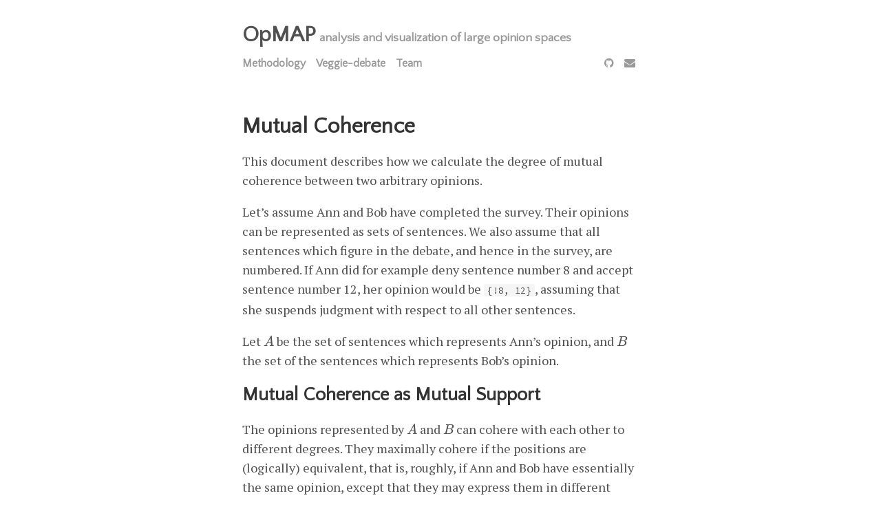

--- FILE ---
content_type: text/html; charset=utf-8
request_url: https://opmap.github.io/menu/coherence_values.html
body_size: 2493
content:
<!doctype html>
<html>

<head>

  <title>
    
      Mutual Coherence | OpMAP
    
  </title>

  <meta name="viewport" content="width=device-width, initial-scale=1">

  <link rel="stylesheet" href="https://opmap.github.io/assets/css/main.css">
  <link rel="stylesheet" href="https://opmap.github.io/assets/css/syntax.css">
  <!-- RSS-v2.0
  <link href="https://opmap.github.io/feed.xml" type="application/rss+xml" rel="alternate" title="OpMAP | analysis and visualization of large opinion spaces"/>
  //-->

  <link rel="stylesheet" href="https://fonts.googleapis.com/css?family=PT+Serif:400,400italic,700%7CPT+Sans:400">
  <link rel="stylesheet" href="https://fonts.googleapis.com/css?family=Source+Code+Pro">
  <link rel="stylesheet" href="https://fonts.googleapis.com/css?family=Quattrocento+Sans">
  <link rel="stylesheet" href="https://cdnjs.cloudflare.com/ajax/libs/font-awesome/4.6.3/css/font-awesome.min.css">

  <script type="text/javascript" async
    src="https://cdn.mathjax.org/mathjax/latest/MathJax.js?config=TeX-MML-AM_CHTML">
  </script>

  <script>
  (function(i,s,o,g,r,a,m){i['GoogleAnalyticsObject']=r;i[r]=i[r]||function(){
  (i[r].q=i[r].q||[]).push(arguments)},i[r].l=1*new Date();a=s.createElement(o),
  m=s.getElementsByTagName(o)[0];a.async=1;a.src=g;m.parentNode.insertBefore(a,m)
  })(window,document,'script','//www.google-analytics.com/analytics.js','ga');

  ga('create', '', 'auto');
  ga('send', 'pageview');
</script>

  <!-- Use Atom --> 
  <link type="application/atom+xml" rel="alternate" href="https://opmap.github.io/feed.xml" title="{{ site.data.settings.title }} | {{ site.data.settings.tagline }}" /> 
  
</head>


<body>

  <div class="container">
    <header class="masthead">
  <h3 class="masthead-title">
    <a href="https://opmap.github.io/">OpMAP</a>
    <small class="masthead-subtitle">analysis and visualization of large opinion spaces</small>
    <div class="menu">
  <nav class="menu-content">
    
      <a href="https://opmap.github.io/menu/methodology.html">Methodology</a>
    
      <a href="https://opmap.github.io/menu/veggie-debate.html">Veggie-debate</a>
    
      <a href="https://opmap.github.io/menu/team.html">Team</a>
    
  </nav>
  <nav class="social-icons">
    
      <a href="https://github.com/opmap/" target="_blank"><i class="fa fa-github" aria-hidden="true"></i></a>
    
      <a href="mailto:opinionspacemap@gmail.com" target="_blank"><i class="fa fa-envelope" aria-hidden="true"></i></a>
    
  </nav>
</div>

  </h3>
</header>


    <div class="post-container">
      <h1>
  Mutual Coherence
</h1>

<!--
  This chapter on mutual coherence is part of the OPMAP-ZKM documentation
  Gregor Betz
-->

<!--OpMAP visualizes multiple opinions as a geographic map. A location in this map represents a particular opinion, and the distance between two locations signifies the extent to which the corresponding opinions cohere with each other. The closer two opinion points in the map, the better they fit together.-->

<p>This document describes how we calculate the degree of mutual coherence between two arbitrary opinions.
<!-- ## Opinions as Sets of Sentences --></p>

<p>Let’s assume Ann and Bob have completed the survey. Their opinions can be represented as sets of sentences. We also assume that all sentences which figure in the debate, and hence in the survey, are numbered. If Ann did for example deny sentence number 8 and accept sentence number 12, her opinion would be <code class="language-plaintext highlighter-rouge">{!8, 12}</code>, assuming that she suspends judgment with respect to all other sentences.</p>

<p>Let \(A\) be the set of sentences which represents Ann’s opinion, and \(B\) the set of the sentences which represents Bob’s opinion.</p>

<h2 id="mutual-coherence-as-mutual-support">Mutual Coherence as Mutual Support</h2>

<p>The opinions represented by \(A\) and \(B\) can cohere with each other to different degrees. They maximally cohere if the positions are (logically) equivalent, that is, roughly, if Ann and Bob have essentially the same opinion, except that they may express them in different ways. The opinions don’t cohere at all, however, if they are logically inconsistent, i.e., if Ann’s and Bob’s opinion can’t be true in the same time.</p>

<p>The basic idea for measuring mutual coherence between \(A\) and \(B\) is to assess how well these opinions support each other: We determine the overall support of \(A\) by \(B\) and, vice versa, of \(B\) by \(A\), and finally take the mean.</p>

\[Coherence(A,B) = \frac{1}{2} \cdot ( S(A,B) + S(B,A) )\]

<p>The overall support of \(A\) by \(B\) is a measure of how the various subsets of \(B\) support \(A\). Let \(n\sim B\sim\) be the number of subsets of \(B\). We then have</p>

\[S(A,B) = \frac{1}{n\sim B\sim} \cdot \sum{s(A,X)} \text{ for all subsets } X \text{ of } B\]

<p>The problem of computing mutual coherence hence reduces to the calculation of degree of support, s.</p>

<h2 id="degree-of-support-as-degree-of-confirmation">Degree of Support as Degree of Confirmation</h2>

<p>The inferential relations between the sentences, encoded in the argument map, decide whether one set of sentences supports or disconfirms another set of sentences. Sentences \(X\) can support sentences \(Y\) for quite different reasons:</p>

<ul>
  <li>\(X\) contains premisses of arguments whose conclusion is in \(Y\)</li>
  <li>\(X\) contains premisses of arguments which support arguments whose conclusion is in \(Y\)</li>
  <li>\(X\) contains sentences which contradict premisses of arguments whose conclusion contradicts \(Y\)</li>
  <li>…</li>
</ul>

<p>What we need is a theory that captures all these different cases and allows us, on top, to compute the degree to which one set of sentences supports/disconfirms another one. This theory is provided by a combination of <br />
(i) a model of degrees of justification with<br />
(ii) Bayesian confirmation theory:</p>

<ol>
  <li>The degree of justification is a basic measure of how strongly a single sentence is justified in a given debate.</li>
  <li>Degrees of justification are probabilities.</li>
  <li>We can hence use probabilistic measures of confirmation and disconfirmation to define the degree of support.</li>
  <li>Specifically, we use the so-called Kemeny-Oppenheim measure of confirmation as a measure of support \(s\).</li>
</ol>

<!--
## Additional Resources

- mutualcoherence.nb -- A Mathematica Notebook which formally defines and applies our measure of mutual coherence.
- mutualcoherence.pdf -- PDF version.
-->

<h2 id="next-step">Next Step</h2>

<p><a href="/menu/filtering_clustering.html">Filtering and clustering</a></p>


}
    </div>

    <footer class="footer">
  
    <a href="https://github.com/opmap/" target="_blank"><i class="fa fa-github" aria-hidden="true"></i></a>
  
    <a href="mailto:opinionspacemap@gmail.com" target="_blank"><i class="fa fa-envelope" aria-hidden="true"></i></a>
  
  <div class="post-date"><a href="">OpMAP | analysis and visualization of large opinion spaces</a></div> 
  <!-- by OpMAP team</a></div> -->
</footer>


  </div>

</body>
</html>


--- FILE ---
content_type: text/css; charset=utf-8
request_url: https://opmap.github.io/assets/css/main.css
body_size: 862
content:
/*
  Base
*/

body {
  font-family: "PT Serif", Georgia, "Times New Roman", serif;
  font-size: 18px;
  color: #515151;
  line-height: 1.75rem;
}

@media (max-width: 30em) {
  body {
    font-size: 14px;
    line-height: 1.5rem;
  }
  body h1 {
    font-size: 1.5rem;
  }
}

h1{
  font-size: 2rem;
}

h1 a {
  text-decoration: none;
}

h1, h2, h3, h4, h5, h6 {
  font-family: "Quattrocento Sans", sans-serif;
  color: #333;
}

a {
  text-decoration: underline;
  color: #333;
}

a:hover {
  color: black;
  border-bottom: none;
}

img {
  max-width: 100%;
  height: auto;
  border-radius: 5px;
}

blockquote {
  border-left: 0.25rem solid #ccc;
  margin: 1.5em 10px;
  color: #999;
  padding: 0.5em 10px;
  quotes: "\201C""\201D""\2018""\2019";
}
blockquote:before {
  color: #ccc;
  content: open-quote;
  font-size: 4em;
  line-height: 0.1em;
  margin-right: 0.25em;
  vertical-align: -0.4em;
}
blockquote p {
  display: inline;
}

/*
  Site container
*/

.container {
  margin-left: auto;
  margin-right: auto;
  width: 615px;
}

@media (max-width: 1366px) {
  .container {
    width: 45vw;
  }
}

/*48em*/

@media (max-width: 768px) {
  .container {
    width: 90vw;
  }
}

/*
  Masthead
*/

.masthead {
  padding-top: 0.5rem;
  padding-bottom: 0.5rem;
  margin-bottom: 4rem;
  font-family: "Quattrocento Sans", sans-serif;
}

.masthead a:hover {
  color:black;
}

.masthead-title a {
  font-size: 2rem;
  text-decoration: none;
  color: #505050;
}

.masthead-subtitle {
  color: #999;
}

/*
  Post
*/

.post-container {
  margin-bottom: 4rem;
}

.posts {
  margin-bottom: 5rem;
  padding: 0px;
  list-style: none;
}

.post-date {
  display: block;
  margin-top:3px;
  margin-bottom: 1rem;
  color: #9a9a9a;
  font-family: 'Quattrocento Sans', sans-serif;
  font-size:0.8rem;
}

@media (max-width: 30rem) {
  .posts h1 {
    font-size: 1.5rem;
  }
}

.related {
  padding-bottom: 2rem;
}

.related-posts {
  padding-left: 0px;
  list-style: none;
}

.related-posts a {
  text-decoration: none;
}

/*
  Pagination
*/

.pagination {
  overflow: hidden;
  font-family: 'Quattrocento Sans', sans-serif;
  text-align: center;
}

.pagination a {
  text-decoration: none;
}

.pagination-button {
  color: #999;
  border: 1px solid #e0e0e0;
  padding: 15px 45px;
  display: inline-block;
  font-size: 16px;
  font-weight: bold;
}

.pagination-active {
  color: black;
}

.pagination-active:hover {
  background-color: #e0e0e0;
}

/*
  Footer
*/

.footer {
  color: #999;
  text-align: center;
  margin: 2rem;
}

.footer a {
  color: #999;
  padding: 10px;
  text-decoration: none;
}

.footer a:hover {
  color: #333;
}

/*
  Menu
*/

.menu {
  padding-top: 0.5rem;
  display: block;
}

.menu-content {
  float: left;
}

.menu-content a {
  color: #999;
  font-size: 1rem;
  padding-right: 10px;
}

.social-icons {
  float: right;
}

.social-icons a {
  color: #999;
  font-size: 1rem;
}

@media (max-width: 30em) {
  .social-icons {
    float: left;
    padding-top: 0px;
  }
  .menu-content {
    margin-bottom: 5px;
  }
}

/*
  Code
*/

pre,
code {
    font-size: 0.8rem;
    border-radius: 3px;
    background-color: #f5f5f5;
    font-family: "Source Code Pro";
}

code {
    padding: 1px 5px;
}

pre {
    padding: 8px 12px;
    overflow-x: auto;

    > code {
        border: 0;
        padding-right: 0;
        padding-left: 0;
    }
}

.highlight .lineno {
  color: #aaa;
  display:inline-block;
  padding: 0 5px;
  border-right:1px solid #ccc;
}

.highlight pre code {
  display: block;
  white-space: pre;
  overflow-x: auto;
  word-wrap: normal;
}


/*
  Social media icons
*/

.sharing-icons a {
  padding-right: 10px;
}

.fa-envelope {
  padding: 5px;
	-o-transition:.5s;
  	-ms-transition:.5s;
  	-moz-transition:.5s;
  	-webkit-transition:.5s;
  	transition: .5s;
}

.fa-envelope:hover {
	color: #f39c12;
}

.fa-twitter {
  padding: 5px;
	-o-transition:.5s;
  	-ms-transition:.5s;
  	-moz-transition:.5s;
  	-webkit-transition:.5s;
  	transition: .5s;
}

.fa-twitter:hover {
	color: #00aced;
}

.fa-instagram {
  padding: 5px;
	-o-transition:.5s;
  	-ms-transition:.5s;
  	-moz-transition:.5s;
  	-webkit-transition:.5s;
  	transition: .5s;
}

.fa-instagram:hover {
	color: #375989;
}

.fa-github {
  padding: 5px;
	-o-transition:.5s;
  	-ms-transition:.5s;
  	-moz-transition:.5s;
  	-webkit-transition:.5s;
  	transition: .5s;
}

.fa-github:hover {
	color: #343434;
}

.fa-linkedin {
  padding: 5px;
	-o-transition:.5s;
  	-ms-transition:.5s;
  	-moz-transition:.5s;
  	-webkit-transition:.5s;
  	transition: .5s;
}

.fa-linkedin:hover {
	color: #0073a4;
}

.fa-facebook {
  padding: 5px;
	-o-transition:.5s;
  	-ms-transition:.5s;
  	-moz-transition:.5s;
  	-webkit-transition:.5s;
  	transition: .5s;
}

.fa-facebook:hover {
	color: #3d5b99;
}

.fa-google-plus {
  padding: 5px;
	-o-transition:.5s;
  	-ms-transition:.5s;
  	-moz-transition:.5s;
  	-webkit-transition:.5s;
  	transition: .5s;
}

.fa-google-plus:hover {
	color: #e64a41;
}

.fa-pinterest {
  padding: 5px;
	-o-transition:.5s;
  	-ms-transition:.5s;
  	-moz-transition:.5s;
  	-webkit-transition:.5s;
  	transition: .5s;
}

.fa-pinterest:hover {
	color: #bd081c;
}

.fa-medium {
  padding: 5px;
	-o-transition:.5s;
  	-ms-transition:.5s;
  	-moz-transition:.5s;
  	-webkit-transition:.5s;
  	transition: .5s;
}

.fa-medium:hover {
	color: #00AB6C;
}

.fa-codepen {
  padding: 5px;
	-o-transition:.5s;
  	-ms-transition:.5s;
  	-moz-transition:.5s;
  	-webkit-transition:.5s;
  	transition: .5s;
}

.fa-codepen:hover {
	color: black;
}


--- FILE ---
content_type: application/javascript; charset=utf-8
request_url: https://cdnjs.cloudflare.com/ajax/libs/mathjax/2.7.1/jax/output/CommonHTML/fonts/TeX/fontdata.js?V=2.7.1
body_size: 8977
content:
/*
 *  /MathJax/jax/output/CommonHTML/fonts/TeX/fontdata.js
 *
 *  Copyright (c) 2009-2017 The MathJax Consortium
 *
 *  Licensed under the Apache License, Version 2.0 (the "License");
 *  you may not use this file except in compliance with the License.
 *  You may obtain a copy of the License at
 *
 *      http://www.apache.org/licenses/LICENSE-2.0
 *
 *  Unless required by applicable law or agreed to in writing, software
 *  distributed under the License is distributed on an "AS IS" BASIS,
 *  WITHOUT WARRANTIES OR CONDITIONS OF ANY KIND, either express or implied.
 *  See the License for the specific language governing permissions and
 *  limitations under the License.
 */

(function(a,c,r){var q="2.7.1";var m="MathJax_Main",s="MathJax_Main-Bold",o="MathJax_Math-Italic",i="MathJax_AMS",h="MathJax_Size1",g="MathJax_Size2",f="MathJax_Size3",d="MathJax_Size4";var j="H",b="V",l={load:"extra",dir:j},e={load:"extra",dir:b};var k=[8722,m,0,0,0,-0.31,-0.31];var n=[61,m,0,0,0,0,0.1];var p=a.config.undefinedFamily;MathJax.Hub.Insert(a.config.styles,{".MJXc-TeX-unknown-R":{"font-family":p,"font-style":"normal","font-weight":"normal"},".MJXc-TeX-unknown-I":{"font-family":p,"font-style":"italic","font-weight":"normal"},".MJXc-TeX-unknown-B":{"font-family":p,"font-style":"normal","font-weight":"bold"},".MJXc-TeX-unknown-BI":{"font-family":p,"font-style":"italic","font-weight":"bold"}});a.TEX=a.TEXDEF;a.FONTDEF.TeX={version:q,baselineskip:1.2,lineH:0.8,lineD:0.2,FONTS:{MathJax_AMS:"TeX/AMS-Regular.js","MathJax_Caligraphic-Bold":"TeX/Caligraphic-Bold.js",MathJax_Fraktur:"TeX/Fraktur-Regular.js","MathJax_Fraktur-Bold":"TeX/Fraktur-Bold.js","MathJax_Math-BoldItalic":"TeX/Math-BoldItalic.js",MathJax_SansSerif:"TeX/SansSerif-Regular.js","MathJax_SansSerif-Bold":"TeX/SansSerif-Bold.js","MathJax_SansSerif-Italic":"TeX/SansSerif-Italic.js",MathJax_Script:"TeX/Script-Regular.js",MathJax_Typewriter:"TeX/Typewriter-Regular.js"},UNKNOWN:{R:{className:"MJXc-TeX-unknown-R"},I:{className:"MJXc-TeX-unknown-I"},B:{className:"MJXc-TeX-unknown-B"},BI:{className:"MJXc-TeX-unknown-BI"}},VARIANT:{normal:{fonts:[m,h,i],cache:{},offsetG:945,variantG:"italic",remap:{913:65,914:66,917:69,918:90,919:72,921:73,922:75,924:77,925:78,927:79,929:80,932:84,935:88,8214:8741,8726:[8726,"-TeX-variant"],8463:[8463,"-TeX-variant"],8242:[39,"sans-serif-italic"],10744:[47,c.VARIANT.ITALIC]}},bold:{fonts:[s],bold:true,cache:{},chain:"normal",offsetG:945,variantG:"bold-italic",remap:{913:65,914:66,917:69,918:90,919:72,921:73,922:75,924:77,925:78,927:79,929:80,932:84,935:88,10744:[47,"bold-italic"],8214:8741,8602:"\u2190\u0338",8603:"\u2192\u0338",8622:"\u2194\u0338",8653:"\u21D0\u0338",8654:"\u21D4\u0338",8655:"\u21D2\u0338",8708:"\u2203\u0338",8740:"\u2223\u0338",8742:"\u2225\u0338",8769:"\u223C\u0338",8775:"\u2245\u0338",8814:"<\u0338",8815:">\u0338",8816:"\u2264\u0338",8817:"\u2265\u0338",8832:"\u227A\u0338",8833:"\u227B\u0338",8840:"\u2286\u0338",8841:"\u2287\u0338",8876:"\u22A2\u0338",8877:"\u22A8\u0338",8928:"\u227C\u0338",8929:"\u227D\u0338"}},italic:{fonts:[o,"MathJax_Main-Italic"],italic:true,cache:{},chain:"normal",remap:{913:65,914:66,917:69,918:90,919:72,921:73,922:75,924:77,925:78,927:79,929:80,932:84,935:88}},"bold-italic":{fonts:["MathJax_Math-BoldItalic"],bold:true,italic:true,cache:{},chain:"bold",remap:{913:65,914:66,917:69,918:90,919:72,921:73,922:75,924:77,925:78,927:79,929:80,932:84,935:88}},"double-struck":{fonts:[i,m,h],cache:{}},fraktur:{fonts:["MathJax_Fraktur"],cache:{},chain:"normal"},"bold-fraktur":{fonts:["MathJax_Fraktur-Bold"],bold:true,cache:{},chain:"bold"},script:{fonts:["MathJax_Script"],cache:{},chain:"normal"},"bold-script":{fonts:["MathJax_Script"],bold:true,cache:{},chain:"bold"},"sans-serif":{fonts:["MathJax_SansSerif"],cache:{},chain:"normal"},"bold-sans-serif":{fonts:["MathJax_SansSerif-Bold"],bold:true,cache:{},chain:"bold"},"sans-serif-italic":{fonts:["MathJax_SansSerif-Italic"],italic:true,cache:{},chain:"italic"},"sans-serif-bold-italic":{fonts:["MathJax_SansSerif-Italic"],bold:true,italic:true,cache:{},chain:"italic"},monospace:{fonts:["MathJax_Typewriter"],cache:{},chain:"normal"},"-tex-caligraphic":{fonts:["MathJax_Caligraphic"],offsetA:65,variantA:"italic",cache:{},chain:"normal"},"-tex-oldstyle":{fonts:["MathJax_Caligraphic"],cache:{},chain:"normal"},"-tex-mathit":{fonts:["MathJax_Main-Italic"],italic:true,noIC:true,cache:{},chain:"normal",remap:{913:65,914:66,917:69,918:90,919:72,921:73,922:75,924:77,925:78,927:79,929:80,932:84,935:88}},"-TeX-variant":{fonts:[i,m,h],cache:{},remap:{8808:57356,8809:57357,8816:57361,8817:57358,10887:57360,10888:57359,8740:57350,8742:57351,8840:57366,8841:57368,8842:57370,8843:57371,10955:57367,10956:57369,988:57352,1008:57353,8726:[8726,c.VARIANT.NORMAL],8463:[8463,c.VARIANT.NORMAL]}},"-largeOp":{fonts:[g,h,m,i],cache:{}},"-smallOp":{fonts:[h,m,i],cache:{}},"-tex-caligraphic-bold":{fonts:["MathJax_Caligraphic-Bold","MathJax_Main-Bold"],bold:true,cache:{},chain:"normal",offsetA:65,variantA:"bold-italic"},"-tex-oldstyle-bold":{fonts:["MathJax_Caligraphic-Bold","MathJax_Main-Bold"],bold:true,cache:{},chain:"normal"}},RANGES:[{name:"alpha",low:97,high:122,offset:"A",add:32},{name:"number",low:48,high:57,offset:"N"},{name:"greek",low:945,high:1014,offset:"G"}],RULECHAR:8722,REMAP:{8254:713,8400:8636,8401:8640,8406:8592,8417:8596,8428:8641,8429:8637,8430:8592,8431:8594,8432:42,65079:9182,65080:9183,183:8901,697:8242,978:933,8710:916,8213:8212,8215:95,8226:8729,8260:47,8965:8892,8966:10846,9642:9632,9652:9650,9653:9651,9656:9654,9662:9660,9663:9661,9666:9664,9001:10216,9002:10217,12296:10216,12297:10217,10072:8739,10799:215,9723:9633,9724:9632,8450:[67,c.VARIANT.DOUBLESTRUCK],8459:[72,c.VARIANT.SCRIPT],8460:[72,c.VARIANT.FRAKTUR],8461:[72,c.VARIANT.DOUBLESTRUCK],8462:[104,c.VARIANT.ITALIC],8464:[74,c.VARIANT.SCRIPT],8465:[73,c.VARIANT.FRAKTUR],8466:[76,c.VARIANT.SCRIPT],8469:[78,c.VARIANT.DOUBLESTRUCK],8473:[80,c.VARIANT.DOUBLESTRUCK],8474:[81,c.VARIANT.DOUBLESTRUCK],8475:[82,c.VARIANT.SCRIPT],8476:[82,c.VARIANT.FRAKTUR],8477:[82,c.VARIANT.DOUBLESTRUCK],8484:[90,c.VARIANT.DOUBLESTRUCK],8486:[937,c.VARIANT.NORMAL],8488:[90,c.VARIANT.FRAKTUR],8492:[66,c.VARIANT.SCRIPT],8493:[67,c.VARIANT.FRAKTUR],8496:[69,c.VARIANT.SCRIPT],8497:[70,c.VARIANT.SCRIPT],8499:[77,c.VARIANT.SCRIPT],8775:8774,8988:9484,8989:9488,8990:9492,8991:9496,8708:"\u2203\u0338",8716:"\u220B\u0338",8772:"\u2243\u0338",8777:"\u2248\u0338",8802:"\u2261\u0338",8813:"\u224D\u0338",8820:"\u2272\u0338",8821:"\u2273\u0338",8824:"\u2276\u0338",8825:"\u2277\u0338",8836:"\u2282\u0338",8837:"\u2283\u0338",8930:"\u2291\u0338",8931:"\u2292\u0338",10764:"\u222C\u222C",8243:"\u2032\u2032",8244:"\u2032\u2032\u2032",8246:"\u2035\u2035",8247:"\u2035\u2035\u2035",8279:"\u2032\u2032\u2032\u2032",8411:"...",8412:"...."},REMAPACCENT:{"\u2192":"\u20D7","\u2032":"'","\u2035":"`"},REMAPACCENTUNDER:{},PLANE1MAP:[[119808,119833,65,c.VARIANT.BOLD],[119834,119859,97,c.VARIANT.BOLD],[119860,119885,65,c.VARIANT.ITALIC],[119886,119911,97,c.VARIANT.ITALIC],[119912,119937,65,c.VARIANT.BOLDITALIC],[119938,119963,97,c.VARIANT.BOLDITALIC],[119964,119989,65,c.VARIANT.SCRIPT],[120068,120093,65,c.VARIANT.FRAKTUR],[120094,120119,97,c.VARIANT.FRAKTUR],[120120,120145,65,c.VARIANT.DOUBLESTRUCK],[120172,120197,65,c.VARIANT.BOLDFRAKTUR],[120198,120223,97,c.VARIANT.BOLDFRAKTUR],[120224,120249,65,c.VARIANT.SANSSERIF],[120250,120275,97,c.VARIANT.SANSSERIF],[120276,120301,65,c.VARIANT.BOLDSANSSERIF],[120302,120327,97,c.VARIANT.BOLDSANSSERIF],[120328,120353,65,c.VARIANT.SANSSERIFITALIC],[120354,120379,97,c.VARIANT.SANSSERIFITALIC],[120432,120457,65,c.VARIANT.MONOSPACE],[120458,120483,97,c.VARIANT.MONOSPACE],[120488,120513,913,c.VARIANT.BOLD],[120546,120570,913,c.VARIANT.ITALIC],[120572,120603,945,c.VARIANT.ITALIC],[120604,120628,913,c.VARIANT.BOLDITALIC],[120630,120661,945,c.VARIANT.BOLDITALIC],[120662,120686,913,c.VARIANT.BOLDSANSSERIF],[120720,120744,913,c.VARIANT.SANSSERIFBOLDITALIC],[120782,120791,48,c.VARIANT.BOLD],[120802,120811,48,c.VARIANT.SANSSERIF],[120812,120821,48,c.VARIANT.BOLDSANSSERIF],[120822,120831,48,c.VARIANT.MONOSPACE]],REMAPGREEK:{913:65,914:66,917:69,918:90,919:72,921:73,922:75,924:77,925:78,927:79,929:80,930:920,932:84,935:88,938:8711,970:8706,971:1013,972:977,973:1008,974:981,975:1009,976:982},RemapPlane1:function(w,v){for(var u=0,t=this.PLANE1MAP.length;u<t;u++){if(w<this.PLANE1MAP[u][0]){break}if(w<=this.PLANE1MAP[u][1]){w=w-this.PLANE1MAP[u][0]+this.PLANE1MAP[u][2];if(this.REMAPGREEK[w]){w=this.REMAPGREEK[w]}v=this.VARIANT[this.PLANE1MAP[u][3]];break}}return{n:w,variant:v}},DELIMITERS:{40:{dir:b,HW:[[1,m],[1.2,h],[1.8,g],[2.4,f],[3,d]],stretch:{top:[9115,d],ext:[9116,d],bot:[9117,d]}},41:{dir:b,HW:[[1,m],[1.2,h],[1.8,g],[2.4,f],[3,d]],stretch:{top:[9118,d],ext:[9119,d],bot:[9120,d]}},47:{dir:b,HW:[[1,m],[1.2,h],[1.8,g],[2.4,f],[3,d]]},91:{dir:b,HW:[[1,m],[1.2,h],[1.8,g],[2.4,f],[3,d]],stretch:{top:[9121,d],ext:[9122,d],bot:[9123,d]}},92:{dir:b,HW:[[1,m],[1.2,h],[1.8,g],[2.4,f],[3,d]]},93:{dir:b,HW:[[1,m],[1.2,h],[1.8,g],[2.4,f],[3,d]],stretch:{top:[9124,d],ext:[9125,d],bot:[9126,d]}},123:{dir:b,HW:[[1,m],[1.2,h],[1.8,g],[2.4,f],[3,d]],stretch:{top:[9127,d],mid:[9128,d],bot:[9129,d],ext:[9130,d]}},124:{dir:b,HW:[[1,m]],stretch:{ext:[8739,m]}},125:{dir:b,HW:[[1,m],[1.2,h],[1.8,g],[2.4,f],[3,d]],stretch:{top:[9131,d],mid:[9132,d],bot:[9133,d],ext:[9130,d]}},175:{dir:j,HW:[[0.59,m]],stretch:{rep:[175,m]}},710:{dir:j,HW:[[0.267+0.25,m],[0.567+0.25,h],[1.005+0.33,g],[1.447+0.33,f],[1.909,d]]},732:{dir:j,HW:[[0.333+0.25,m],[0.555+0.25,h],[1+0.33,g],[1.443+0.33,f],[1.887,d]]},8214:{dir:b,HW:[[0.602,h],[1,m,null,8741]],stretch:{ext:[8741,m]}},8592:{dir:j,HW:[[1,m]],stretch:{left:[8592,m],rep:k}},8593:{dir:b,HW:[[0.888,m]],stretch:{top:[8593,h],ext:[9168,h]}},8594:{dir:j,HW:[[1,m]],stretch:{rep:k,right:[8594,m]}},8595:{dir:b,HW:[[0.888,m]],stretch:{ext:[9168,h],bot:[8595,h]}},8596:{dir:j,HW:[[1,m]],stretch:{left:[8592,m],rep:k,right:[8594,m]}},8597:{dir:b,HW:[[1.044,m]],stretch:{top:[8593,h],ext:[9168,h],bot:[8595,h]}},8656:{dir:j,HW:[[1,m]],stretch:{left:[8656,m],rep:n}},8657:{dir:b,HW:[[0.888,m]],stretch:{top:[8657,h],ext:[8214,h]}},8658:{dir:j,HW:[[1,m]],stretch:{rep:n,right:[8658,m]}},8659:{dir:b,HW:[[0.888,m]],stretch:{ext:[8214,h],bot:[8659,h]}},8660:{dir:j,HW:[[1,m]],stretch:{left:[8656,m],rep:n,right:[8658,m]}},8661:{dir:b,HW:[[1.044,m]],stretch:{top:[8657,h],ext:[8214,h],bot:[8659,h]}},8722:{dir:j,HW:[[0.778,m]],stretch:{rep:[8722,m]}},8730:{dir:b,HW:[[1,m],[1.2,h],[1.8,g],[2.4,f],[3,d]],stretch:{top:[57345,d],ext:[57344,d],bot:[9143,d],fullExtenders:true}},8739:{dir:b,HW:[[1,m]],stretch:{ext:[8739,m]}},8741:{dir:b,HW:[[1,m]],stretch:{ext:[8741,m]}},8968:{dir:b,HW:[[1,m],[1.2,h],[1.8,g],[2.4,f],[3,d]],stretch:{top:[9121,d],ext:[9122,d]}},8969:{dir:b,HW:[[1,m],[1.2,h],[1.8,g],[2.4,f],[3,d]],stretch:{top:[9124,d],ext:[9125,d]}},8970:{dir:b,HW:[[1,m],[1.2,h],[1.8,g],[2.4,f],[3,d]],stretch:{ext:[9122,d],bot:[9123,d]}},8971:{dir:b,HW:[[1,m],[1.2,h],[1.8,g],[2.4,f],[3,d]],stretch:{ext:[9125,d],bot:[9126,d]}},9130:{dir:b,HW:[[0.32,d]],stretch:{top:[9130,d],ext:[9130,d],bot:[9130,d]}},9136:{dir:b,HW:[[0.989,m]],stretch:{top:[9127,d],ext:[9130,d],bot:[9133,d]}},9137:{dir:b,HW:[[0.989,m]],stretch:{top:[9131,d],ext:[9130,d],bot:[9129,d]}},9168:{dir:b,HW:[[0.602,h],[1,m,null,8739]],stretch:{ext:[8739,m]}},9182:{dir:j,HW:[],stretch:{min:0.9,left:[57680,d],mid:[[57683,57682],d],right:[57681,d],rep:[57684,d]}},9183:{dir:j,HW:[],stretch:{min:0.9,left:[57682,d],mid:[[57681,57680],d],right:[57683,d],rep:[57684,d]}},10216:{dir:b,HW:[[1,m],[1.2,h],[1.8,g],[2.4,f],[3,d]]},10217:{dir:b,HW:[[1,m],[1.2,h],[1.8,g],[2.4,f],[3,d]]},10222:{dir:b,HW:[[0.989,m]],stretch:{top:[9127,d],ext:[9130,d],bot:[9129,d]}},10223:{dir:b,HW:[[0.989,m]],stretch:{top:[9131,d],ext:[9130,d],bot:[9133,d]}},45:{alias:8722,dir:j},94:{alias:710,dir:j},95:{alias:8722,dir:j},126:{alias:732,dir:j},713:{alias:175,dir:j},770:{alias:710,dir:j},771:{alias:732,dir:j},780:{alias:711,dir:j},818:{alias:8722,dir:j},8213:{alias:8722,dir:j},8215:{alias:8722,dir:j},8254:{alias:175,dir:j},8407:{alias:8594,dir:j},8725:{alias:47,dir:b},9001:{alias:10216,dir:b},9002:{alias:10217,dir:b},9135:{alias:8722,dir:j},9472:{alias:8722,dir:j},10072:{alias:8739,dir:b},12296:{alias:10216,dir:b},12297:{alias:10217,dir:b},65079:{alias:9182,dir:j},65080:{alias:9183,dir:j},61:l,8606:l,8608:l,8612:l,8613:e,8614:l,8615:e,8624:e,8625:e,8636:l,8637:l,8638:e,8639:e,8640:l,8641:l,8642:e,8643:e,8666:l,8667:l,9140:l,9141:l,9180:l,9181:l,9184:l,9185:l,10502:l,10503:l,10574:l,10575:e,10576:l,10577:e,10586:l,10587:l,10588:e,10589:e,10590:l,10591:l,10592:e,10593:e,8978:{alias:9180,dir:j},8994:{alias:9180,dir:j},8995:{alias:9181,dir:j},10229:{alias:8592,dir:j},10230:{alias:8594,dir:j},10231:{alias:8596,dir:j},10232:{alias:8656,dir:j},10233:{alias:8658,dir:j},10234:{alias:8660,dir:j},10235:{alias:8612,dir:j},10236:{alias:8614,dir:j},10237:{alias:10502,dir:j},10238:{alias:10503,dir:j}}};a.FONTDATA=a.FONTDEF.TeX;a.FONTDATA.FONTS.MathJax_Caligraphic={centerline:287,ascent:789,descent:216,skew:{65:0.194,66:0.139,67:0.139,68:0.0833,69:0.111,70:0.111,71:0.111,72:0.111,73:0.0278,74:0.167,75:0.0556,76:0.139,77:0.139,78:0.0833,79:0.111,80:0.0833,81:0.111,82:0.0833,83:0.139,84:0.0278,85:0.0833,86:0.0278,87:0.0833,88:0.139,89:0.0833,90:0.139},32:[0,0,250,0,0],48:[452,22,500,39,460],49:[453,0,500,86,426],50:[453,0,500,44,449],51:[452,216,500,42,456],52:[464,194,500,28,471],53:[453,216,500,50,448],54:[665,22,500,42,456],55:[463,216,500,55,485],56:[666,21,500,43,456],57:[453,216,500,42,457],65:[728,50,798,30,819],66:[705,22,657,32,664],67:[705,25,527,12,533],68:[683,0,771,19,766],69:[705,22,528,30,564],70:[683,32,719,18,829],71:[704,119,595,44,599],72:[683,48,845,18,803],73:[683,0,545,-30,642],74:[683,119,678,47,839],75:[705,22,762,32,732],76:[705,22,690,32,656],77:[705,50,1201,28,1137],78:[789,50,820,-27,979],79:[705,22,796,58,777],80:[683,57,696,19,733],81:[705,131,817,114,787],82:[682,22,848,19,837],83:[705,22,606,18,642],84:[717,68,545,34,833],85:[683,28,626,-17,687],86:[683,52,613,25,658],87:[683,53,988,25,1034],88:[683,0,713,52,807],89:[683,143,668,31,714],90:[683,0,725,37,767],160:[0,0,250,0,0]};a.FONTDATA.FONTS["MathJax_Main-Bold"]={centerline:342,ascent:951,descent:267,weight:"bold",file:"TeX/Main-Bold.js",Extra:[160,168,172,[175,177],180,215,247,305,567,[710,715],[728,732],[768,780],824,[8194,8198],8201,8202,8211,8212,8216,8217,8220,8221,8224,8225,8230,8242,8407,[8463,8467],8472,8476,8501,[8592,8601],8614,8617,8618,8636,8637,8640,8641,8652,[8656,8661],[8704,8715],[8722,8730],[8733,8736],[8739,8764],8768,8771,8773,8776,8781,8784,8800,8801,8804,8805,8810,8811,8826,8827,8834,8835,8838,8839,8846,[8849,8857],[8866,8869],8872,[8900,8904],[8942,8945],[8968,8971],8994,8995,9651,9657,9661,9667,9711,[9824,9827],[9837,9839],10216,10217,[10229,10236],10815,10927,10928],skew:{305:0.0319,567:0.0958,8463:-0.0319,8467:0.128,8706:0.0958},32:[0,0,250,0,0],33:[705,-1,350,89,260],34:[694,-329,603,38,492],35:[694,193,958,64,893],36:[750,56,575,64,510],37:[750,56,958,65,893],38:[705,11,894,48,836],39:[694,-329,319,74,261],40:[750,249,447,103,382],41:[750,249,447,64,343],42:[750,-306,575,73,501],43:[633,131,894,64,829],44:[171,194,319,74,258],45:[278,-166,383,13,318],46:[171,-1,319,74,245],47:[750,250,575,63,511],48:[654,10,575,45,529],49:[655,0,575,80,494],50:[654,0,575,57,517],51:[655,11,575,47,526],52:[656,0,575,32,542],53:[655,11,575,57,517],54:[655,11,575,48,526],55:[676,11,575,64,558],56:[654,11,575,48,526],57:[654,11,575,48,526],58:[444,-1,319,74,245],59:[444,194,319,74,248],60:[587,85,894,96,797],61:[393,-109,894,64,829],62:[587,85,894,96,797],63:[700,-1,543,65,478],64:[699,6,894,64,829],65:[698,0,869,40,828],66:[686,0,818,39,752],67:[697,11,831,64,766],68:[686,0,882,39,817],69:[680,0,756,39,723],70:[680,0,724,39,675],71:[697,10,904,64,845],72:[686,0,900,39,860],73:[686,0,436,25,410],74:[686,11,594,8,527],75:[686,0,901,39,852],76:[686,0,692,39,643],77:[686,0,1092,39,1052],78:[686,0,900,39,860],79:[696,10,864,64,798],80:[686,0,786,39,721],81:[696,193,864,64,805],82:[686,11,862,39,858],83:[697,11,639,64,574],84:[675,0,800,41,758],85:[686,11,885,39,845],86:[686,7,869,25,843],87:[686,7,1189,24,1164],88:[686,0,869,33,835],89:[686,0,869,19,849],90:[686,0,703,64,645],91:[750,250,319,128,293],92:[750,250,575,63,511],93:[750,250,319,25,190],94:[694,-520,575,126,448],95:[-10,61,575,0,574],96:[706,-503,575,114,338],97:[453,6,559,32,558],98:[694,6,639,29,600],99:[453,6,511,39,478],100:[694,6,639,38,609],101:[452,6,527,32,494],102:[700,0,351,40,452],103:[455,201,575,30,558],104:[694,0,639,37,623],105:[695,0,319,40,294],106:[695,200,351,-71,274],107:[694,0,607,29,587],108:[694,0,319,40,301],109:[450,0,958,37,942],110:[450,0,639,37,623],111:[452,5,575,32,542],112:[450,194,639,29,600],113:[450,194,607,38,609],114:[450,0,474,29,442],115:[453,6,454,38,414],116:[635,5,447,21,382],117:[450,6,639,37,623],118:[444,3,607,26,580],119:[444,4,831,25,805],120:[444,0,607,21,586],121:[444,200,607,23,580],122:[444,0,511,32,462],123:[750,250,575,70,504],124:[750,249,319,129,190],125:[750,250,575,70,504],126:[344,-202,575,96,478],915:[680,0,692,39,643],916:[698,0,958,56,901],920:[696,10,894,64,829],923:[698,0,806,40,765],926:[675,0,767,48,718],928:[680,0,900,39,860],931:[686,0,831,63,766],933:[697,0,894,64,829],934:[686,0,831,64,766],936:[686,0,894,64,829],937:[696,0,831,51,779]};a.FONTDATA.FONTS["MathJax_Main-Italic"]={centerline:250,ascent:750,descent:250,style:"italic",32:[0,0,250,0,0],33:[716,0,307,107,380],34:[694,-379,514,176,538],35:[694,194,818,115,828],37:[750,56,818,145,847],38:[716,22,767,127,802],39:[694,-379,307,213,377],40:[750,250,409,144,517],41:[750,250,409,17,390],42:[750,-320,511,195,584],43:[557,57,767,139,753],44:[121,194,307,69,232],45:[251,-180,358,84,341],46:[121,0,307,107,231],47:[750,250,511,19,617],48:[665,21,511,110,562],49:[666,0,511,110,468],50:[666,22,511,76,551],51:[666,22,511,96,562],52:[666,194,511,46,478],53:[666,22,511,106,567],54:[665,22,511,120,565],55:[666,22,511,136,634],56:[666,21,511,99,553],57:[666,22,511,107,553],58:[431,0,307,107,308],59:[431,194,307,70,308],61:[367,-133,767,116,776],63:[716,0,511,195,551],64:[705,11,767,152,789],65:[716,0,743,58,696],66:[683,0,704,57,732],67:[705,21,716,150,812],68:[683,0,755,56,775],69:[680,0,678,54,743],70:[680,-1,653,54,731],71:[705,22,774,150,812],72:[683,0,743,54,860],73:[683,0,386,49,508],74:[683,21,525,78,622],75:[683,0,769,54,859],76:[683,0,627,54,628],77:[683,0,897,58,1010],78:[683,0,743,54,860],79:[704,22,767,149,788],80:[683,0,678,55,729],81:[704,194,767,149,788],82:[683,22,729,55,723],83:[705,22,562,74,633],84:[677,0,716,171,806],85:[683,22,743,194,860],86:[683,22,743,205,868],87:[683,22,999,205,1124],88:[683,0,743,50,825],89:[683,0,743,198,875],90:[683,0,613,80,704],91:[750,250,307,73,446],93:[750,250,307,-14,359],94:[694,-527,511,260,528],95:[-25,62,511,91,554],97:[442,11,511,101,543],98:[694,11,460,108,467],99:[441,10,460,103,469],100:[694,11,511,101,567],101:[442,10,460,107,470],102:[705,204,307,-23,450],103:[442,205,460,46,494],104:[694,11,511,69,544],105:[656,10,307,75,340],106:[656,204,307,-32,364],107:[694,11,460,69,498],108:[694,11,256,87,312],109:[442,11,818,75,851],110:[442,11,562,75,595],111:[442,11,511,103,517],112:[442,194,511,6,518],113:[442,194,460,101,504],114:[442,11,422,75,484],115:[442,11,409,76,418],116:[626,11,332,87,373],117:[441,11,537,75,570],118:[443,10,460,75,492],119:[443,11,664,75,696],120:[442,11,464,58,513],121:[441,205,486,75,522],122:[442,11,409,54,466],126:[318,-208,511,246,571],160:[0,0,250,0,0],163:[714,11,769,88,699],305:[441,10,307,75,340],567:[442,204,332,-32,327],768:[697,-500,0,-222,-74],769:[697,-500,0,-173,39],770:[694,-527,0,-251,17],771:[668,-558,0,-265,60],772:[589,-544,0,-282,54],774:[694,-515,0,-237,62],775:[669,-548,0,-165,-41],776:[669,-554,0,-251,45],778:[716,-542,0,-199,3],779:[697,-503,0,-248,65],780:[638,-502,0,-236,29],915:[680,0,627,54,705],916:[716,0,818,70,751],920:[704,22,767,149,788],923:[716,0,692,58,646],926:[677,0,664,74,754],928:[680,0,743,54,859],931:[683,0,716,80,782],933:[705,0,767,213,832],934:[683,0,716,159,728],936:[683,0,767,207,824],937:[705,0,716,100,759],8211:[285,-248,511,91,554],8212:[285,-248,1022,117,1038],8216:[694,-379,307,197,362],8217:[694,-379,307,213,377],8220:[694,-379,514,243,606],8221:[694,-379,514,176,538],8463:[695,13,540,42,562]};a.FONTDATA.FONTS.MathJax_Main={centerline:314,ascent:900,descent:272,skew:{305:0.0278,567:0.0833,8467:0.111,8472:0.111,8706:0.0833},32:[0,0,250,0,0],33:[716,-1,278,78,199],34:[694,-379,500,34,372],35:[694,194,833,56,777],36:[750,56,500,55,444],37:[750,56,833,56,776],38:[716,22,778,42,727],39:[694,-379,278,78,212],40:[750,250,389,94,333],41:[750,250,389,55,294],42:[750,-320,500,64,435],43:[583,82,778,56,722],44:[121,194,278,78,210],45:[252,-179,333,11,277],46:[120,0,278,78,199],47:[750,250,500,56,445],48:[666,22,500,39,460],49:[666,0,500,83,427],50:[666,0,500,50,449],51:[665,22,500,42,457],52:[677,0,500,28,471],53:[666,22,500,50,449],54:[666,22,500,42,456],55:[676,22,500,55,485],56:[666,22,500,43,457],57:[666,22,500,42,456],58:[430,0,278,78,199],59:[430,194,278,78,202],60:[540,40,778,83,694],61:[367,-133,778,56,722],62:[540,40,778,83,694],63:[705,-1,472,55,416],64:[705,11,778,56,722],65:[716,0,750,32,717],66:[683,0,708,28,651],67:[705,21,722,56,666],68:[683,0,764,27,708],69:[680,0,681,25,652],70:[680,0,653,25,610],71:[705,22,785,56,735],72:[683,0,750,25,724],73:[683,0,361,21,339],74:[683,22,514,25,465],75:[683,0,778,25,736],76:[683,0,625,25,582],77:[683,0,917,29,887],78:[683,0,750,25,724],79:[705,22,778,56,722],80:[683,0,681,27,624],81:[705,193,778,56,728],82:[683,22,736,27,732],83:[705,22,556,55,500],84:[677,0,722,36,685],85:[683,22,750,25,724],86:[683,22,750,19,730],87:[683,22,1028,18,1009],88:[683,0,750,23,726],89:[683,0,750,11,738],90:[683,0,611,55,560],91:[750,250,278,118,255],92:[750,250,500,56,444],93:[750,250,278,22,159],94:[694,-531,500,112,387],95:[-25,62,500,0,499],96:[699,-505,500,106,295],97:[448,11,500,34,493],98:[694,11,556,20,522],99:[448,11,444,34,415],100:[694,11,556,34,535],101:[448,11,444,28,415],102:[705,0,306,26,372],103:[453,206,500,29,485],104:[694,0,556,25,542],105:[669,0,278,26,255],106:[669,205,306,-55,218],107:[694,0,528,20,511],108:[694,0,278,26,263],109:[442,0,833,25,819],110:[442,0,556,25,542],111:[448,10,500,28,471],112:[442,194,556,20,522],113:[442,194,528,33,535],114:[442,0,392,20,364],115:[448,11,394,33,359],116:[615,10,389,18,333],117:[442,11,556,25,542],118:[431,11,528,19,508],119:[431,11,722,18,703],120:[431,0,528,11,516],121:[431,204,528,19,508],122:[431,0,444,28,401],123:[750,250,500,65,434],124:[750,249,278,119,159],125:[750,250,500,65,434],126:[318,-215,500,83,416],160:[0,0,250,0,0],168:[669,-554,500,95,404],172:[356,-89,667,56,611],175:[590,-544,500,69,430],176:[715,-542,500,147,352],177:[666,0,778,56,722],180:[699,-505,500,203,393],215:[491,-9,778,147,630],247:[537,36,778,56,721],305:[442,0,278,26,255],567:[442,205,306,-55,218],710:[694,-531,500,112,387],711:[644,-513,500,114,385],713:[590,-544,500,69,430],714:[699,-505,500,203,393],715:[699,-505,500,106,295],728:[694,-515,500,92,407],729:[669,-549,500,190,309],732:[668,-565,500,83,416],730:[715,-542,500,147,352],768:[699,-505,0,-394,-205],769:[699,-505,0,-297,-107],770:[694,-531,0,-388,-113],771:[668,-565,0,-417,-84],772:[590,-544,0,-431,-70],774:[694,-515,0,-408,-93],775:[669,-549,0,-310,-191],776:[669,-554,0,-405,-96],778:[715,-542,0,-353,-148],779:[701,-510,0,-378,-80],780:[644,-513,0,-386,-115],824:[716,215,0,-639,-140],915:[680,0,625,25,582],916:[716,0,833,46,786],920:[705,22,778,56,722],923:[716,0,694,32,661],926:[677,0,667,42,624],928:[680,0,750,25,724],931:[683,0,722,55,666],933:[705,0,778,55,722],934:[683,0,722,56,665],936:[683,0,778,55,722],937:[704,0,722,44,677],8194:[0,0,500,0,0],8195:[0,0,999,0,0],8196:[0,0,333,0,0],8197:[0,0,250,0,0],8198:[0,0,167,0,0],8201:[0,0,167,0,0],8202:[0,0,83,0,0],8211:[285,-248,500,0,499],8212:[285,-248,1000,0,999],8216:[694,-379,278,64,198],8217:[694,-379,278,78,212],8220:[694,-379,500,128,466],8221:[694,-379,500,34,372],8224:[705,216,444,55,389],8225:[705,205,444,55,389],8230:[120,0,1172,78,1093],8242:[560,-43,275,30,262],8407:[714,-516,0,-471,-29],8463:[695,13,540,42,562],8465:[705,10,722,55,693],8467:[705,20,417,6,397],8472:[453,216,636,67,625],8476:[716,22,722,40,715],8501:[694,0,611,55,555],8592:[511,11,1000,55,944],8593:[694,193,500,17,483],8594:[511,11,1000,56,944],8595:[694,194,500,17,483],8596:[511,11,1000,55,944],8597:[772,272,500,17,483],8598:[720,195,1000,29,944],8599:[720,195,1000,55,970],8600:[695,220,1000,55,970],8601:[695,220,1000,29,944],8614:[511,11,1000,55,944],8617:[511,11,1126,55,1070],8618:[511,11,1126,55,1070],8636:[511,-230,1000,55,944],8637:[270,11,1000,55,944],8640:[511,-230,1000,56,944],8641:[270,11,1000,56,944],8652:[671,11,1000,55,944],8656:[525,24,1000,56,944],8657:[694,194,611,31,579],8658:[525,24,1000,56,944],8659:[694,194,611,31,579],8660:[526,25,1000,34,966],8661:[772,272,611,31,579],8704:[694,22,556,0,556],8706:[715,22,531,42,566],8707:[694,0,556,56,500],8709:[772,78,500,39,460],8711:[683,33,833,46,786],8712:[540,40,667,84,583],8713:[716,215,667,84,583],8715:[540,40,667,83,582],8722:[270,-230,778,84,694],8723:[500,166,778,56,722],8725:[750,250,500,56,445],8726:[750,250,500,56,444],8727:[465,-35,500,64,435],8728:[444,-55,500,55,444],8729:[444,-55,500,55,444],8730:[800,200,833,72,853],8733:[442,11,778,56,722],8734:[442,11,1000,55,944],8736:[694,0,722,55,666],8739:[750,249,278,119,159],8741:[750,250,500,132,367],8743:[598,22,667,55,611],8744:[598,22,667,55,611],8745:[598,22,667,55,611],8746:[598,22,667,55,611],8747:[716,216,417,55,472],8764:[367,-133,778,55,722],8768:[583,83,278,55,222],8771:[464,-36,778,55,722],8773:[589,-22,1000,55,722],8776:[483,-55,778,55,722],8781:[484,-16,778,55,722],8784:[670,-133,778,56,722],8800:[716,215,778,56,722],8801:[464,-36,778,56,722],8804:[636,138,778,83,694],8805:[636,138,778,83,694],8810:[568,67,1000,56,944],8811:[567,67,1000,55,944],8826:[539,41,778,84,694],8827:[539,41,778,83,694],8834:[540,40,778,84,694],8835:[540,40,778,83,693],8838:[636,138,778,84,694],8839:[636,138,778,83,693],8846:[598,22,667,55,611],8849:[636,138,778,84,714],8850:[636,138,778,64,694],8851:[598,0,667,61,605],8852:[598,0,667,61,605],8853:[583,83,778,56,722],8854:[583,83,778,56,722],8855:[583,83,778,56,722],8856:[583,83,778,56,722],8857:[583,83,778,56,722],8866:[694,0,611,55,555],8867:[694,0,611,55,555],8868:[668,0,778,55,723],8869:[668,0,778,55,723],8872:[750,249,867,119,811],8900:[488,-12,500,12,488],8901:[310,-190,278,78,199],8902:[486,-16,500,3,497],8904:[505,5,900,26,873],8942:[900,30,278,78,199],8943:[310,-190,1172,78,1093],8945:[820,-100,1282,133,1148],8968:[750,250,444,174,422],8969:[750,250,444,21,269],8970:[750,250,444,174,422],8971:[750,250,444,21,269],8994:[388,-122,1000,55,944],8995:[378,-134,1000,55,944],9136:[744,244,412,55,357],9137:[744,244,412,56,357],9651:[716,0,889,59,828],9657:[505,5,500,26,474],9661:[500,215,889,59,828],9667:[505,5,500,26,473],9711:[715,215,1000,56,944],9824:[727,130,778,55,723],9825:[716,33,778,55,723],9826:[727,162,778,55,723],9827:[726,130,778,28,750],9837:[750,22,389,55,332],9838:[734,223,389,65,324],9839:[723,223,389,55,333],10216:[750,250,389,110,333],10217:[750,250,389,55,278],10222:[744,244,412,173,357],10223:[744,244,412,56,240],10229:[511,11,1609,55,1525],10230:[511,11,1638,84,1553],10231:[511,11,1859,55,1803],10232:[525,24,1609,56,1553],10233:[525,24,1638,56,1582],10234:[525,24,1858,56,1802],10236:[511,11,1638,55,1553],10815:[683,0,750,28,721],10927:[636,138,778,84,694],10928:[636,138,778,83,694]};a.FONTDATA.FONTS["MathJax_Math-Italic"]={centerline:250,ascent:717,descent:218,style:"italic",skew:{65:0.139,66:0.0833,67:0.0833,68:0.0556,69:0.0833,70:0.0833,71:0.0833,72:0.0556,73:0.111,74:0.167,75:0.0556,76:0.0278,77:0.0833,78:0.0833,79:0.0833,80:0.0833,81:0.0833,82:0.0833,83:0.0833,84:0.0833,85:0.0278,88:0.0833,90:0.0833,99:0.0556,100:0.167,101:0.0556,102:0.167,103:0.0278,104:-0.0278,108:0.0833,111:0.0556,112:0.0833,113:0.0833,114:0.0556,115:0.0556,116:0.0833,117:0.0278,118:0.0278,119:0.0833,120:0.0278,121:0.0556,122:0.0556,915:0.0833,916:0.167,920:0.0833,923:0.167,926:0.0833,928:0.0556,931:0.0833,933:0.0556,934:0.0833,936:0.0556,937:0.0833,945:0.0278,946:0.0833,948:0.0556,949:0.0833,950:0.0833,951:0.0556,952:0.0833,953:0.0556,956:0.0278,957:0.0278,958:0.111,959:0.0556,961:0.0833,962:0.0833,964:0.0278,965:0.0278,966:0.0833,967:0.0556,968:0.111,977:0.0833,981:0.0833,1009:0.0833,1013:0.0556},32:[0,0,250,0,0],47:[716,215,778,139,638],65:[716,0,750,35,726],66:[683,0,759,35,756],67:[705,22,715,50,760],68:[683,0,828,33,803],69:[680,0,738,31,764],70:[680,0,643,31,749],71:[705,22,786,50,760],72:[683,0,831,31,888],73:[683,0,440,26,504],74:[683,22,555,57,633],75:[683,0,849,31,889],76:[683,0,681,32,647],77:[683,0,970,35,1051],78:[683,0,803,31,888],79:[704,22,763,50,740],80:[683,0,642,33,751],81:[704,194,791,50,740],82:[683,21,759,33,755],83:[705,22,613,52,645],84:[677,0,584,21,704],85:[683,22,683,60,767],86:[683,22,583,52,769],87:[683,22,944,51,1048],88:[683,0,828,26,852],89:[683,-1,581,30,763],90:[683,0,683,58,723],97:[441,10,529,33,506],98:[694,11,429,40,422],99:[442,11,433,34,429],100:[694,10,520,33,523],101:[442,11,466,39,429],102:[705,205,490,55,550],103:[442,205,477,10,480],104:[694,11,576,48,555],105:[661,11,345,21,302],106:[661,204,412,-12,403],107:[694,11,521,48,503],108:[694,11,298,38,266],109:[442,11,878,21,857],110:[442,11,600,21,580],111:[441,11,485,34,476],112:[442,194,503,-39,497],113:[442,194,446,33,460],114:[442,11,451,21,430],115:[442,10,469,53,419],116:[626,11,361,19,330],117:[442,11,572,21,551],118:[443,11,485,21,467],119:[443,11,716,21,690],120:[442,11,572,35,522],121:[442,205,490,21,496],122:[442,11,465,35,468],160:[0,0,250,0,0],915:[680,-1,615,31,721],916:[716,0,833,48,788],920:[704,22,763,50,740],923:[716,0,694,35,670],926:[677,0,742,53,777],928:[680,0,831,31,887],931:[683,0,780,58,806],933:[705,0,583,28,700],934:[683,0,667,24,642],936:[683,0,612,21,692],937:[704,0,772,80,786],945:[442,11,640,34,603],946:[705,194,566,23,573],947:[441,216,518,11,543],948:[717,10,444,36,451],949:[452,22,466,27,428],950:[704,204,438,44,471],951:[442,216,497,21,503],952:[705,10,469,35,462],953:[442,10,354,48,332],954:[442,11,576,49,554],955:[694,12,583,47,556],956:[442,216,603,23,580],957:[442,2,494,45,530],958:[704,205,438,21,443],959:[441,11,485,34,476],960:[431,11,570,19,573],961:[442,216,517,23,510],962:[442,107,363,31,405],963:[431,11,571,31,572],964:[431,13,437,18,517],965:[443,10,540,21,523],966:[442,218,654,50,618],967:[442,204,626,25,600],968:[694,205,651,21,634],969:[443,11,622,15,604],977:[705,11,591,21,563],981:[694,205,596,43,579],982:[431,10,828,19,823],1009:[442,194,517,67,510],1013:[431,11,406,40,382]};a.FONTDATA.FONTS.MathJax_Size1={centerline:250,ascent:850,descent:350,32:[0,0,250,0,0],40:[850,349,458,152,422],41:[850,349,458,35,305],47:[850,349,578,55,522],91:[850,349,417,202,394],92:[850,349,578,54,522],93:[850,349,417,22,214],123:[850,349,583,105,477],125:[850,349,583,105,477],160:[0,0,250,0,0],710:[744,-551,556,-8,564],732:[722,-597,556,1,554],770:[744,-551,0,-564,8],771:[722,-597,0,-555,-2],8214:[602,0,778,257,521],8593:[600,0,667,112,555],8595:[600,0,667,112,555],8657:[599,0,778,57,721],8659:[600,-1,778,57,721],8719:[750,250,944,55,888],8720:[750,250,944,55,888],8721:[750,250,1056,56,999],8730:[850,350,1000,111,1020],8739:[627,15,333,145,188],8741:[627,15,556,145,410],8747:[805,306,472,55,610],8748:[805,306,819,55,957],8749:[805,306,1166,55,1304],8750:[805,306,472,55,610],8896:[750,249,833,55,777],8897:[750,249,833,55,777],8898:[750,249,833,55,777],8899:[750,249,833,55,777],8968:[850,349,472,202,449],8969:[850,349,472,22,269],8970:[850,349,472,202,449],8971:[850,349,472,22,269],9168:[602,0,667,312,355],10216:[850,350,472,97,394],10217:[850,350,472,77,374],10752:[750,250,1111,56,1054],10753:[750,250,1111,56,1054],10754:[750,250,1111,56,1054],10756:[750,249,833,55,777],10758:[750,249,833,55,777]};a.FONTDATA.FONTS.MathJax_Size2={centerline:249,ascent:1360,descent:862,32:[0,0,250,0,0],40:[1150,649,597,180,561],41:[1150,649,597,35,416],47:[1150,649,811,56,754],91:[1150,649,472,224,455],92:[1150,649,811,54,754],93:[1150,649,472,16,247],123:[1150,649,667,119,547],125:[1150,649,667,119,547],160:[0,0,250,0,0],710:[772,-565,1000,-5,1004],732:[750,-611,1000,0,999],770:[772,-565,0,-1005,4],771:[750,-611,0,-1000,-1],8719:[950,450,1278,56,1221],8720:[950,450,1278,56,1221],8721:[950,450,1444,55,1388],8730:[1150,650,1000,111,1020],8747:[1360,862,556,55,944],8748:[1360,862,1084,55,1472],8749:[1360,862,1592,55,1980],8750:[1360,862,556,55,944],8896:[950,450,1111,55,1055],8897:[950,450,1111,55,1055],8898:[949,450,1111,55,1055],8899:[950,449,1111,55,1055],8968:[1150,649,528,224,511],8969:[1150,649,528,16,303],8970:[1150,649,528,224,511],8971:[1150,649,528,16,303],10216:[1150,649,611,112,524],10217:[1150,649,611,85,498],10752:[949,449,1511,56,1454],10753:[949,449,1511,56,1454],10754:[949,449,1511,56,1454],10756:[950,449,1111,55,1055],10758:[950,450,1111,55,1055]};a.FONTDATA.FONTS.MathJax_Size3={centerline:250,ascent:1450,descent:950,32:[0,0,250,0,0],40:[1450,949,736,209,701],41:[1450,949,736,34,526],47:[1450,949,1044,55,989],91:[1450,949,528,247,516],92:[1450,949,1044,56,988],93:[1450,949,528,11,280],123:[1450,949,750,130,618],125:[1450,949,750,131,618],160:[0,0,250,0,0],710:[772,-564,1444,-4,1447],732:[749,-610,1444,1,1442],770:[772,-564,0,-1448,3],771:[749,-610,0,-1443,-2],8730:[1450,950,1000,111,1020],8968:[1450,949,583,246,571],8969:[1450,949,583,11,336],8970:[1450,949,583,246,571],8971:[1450,949,583,11,336],10216:[1450,950,750,126,654],10217:[1450,949,750,94,623]};a.FONTDATA.FONTS.MathJax_Size4={centerline:250,ascent:1750,descent:1250,32:[0,0,250,0,0],40:[1750,1249,792,237,758],41:[1750,1249,792,33,554],47:[1750,1249,1278,56,1221],91:[1750,1249,583,269,577],92:[1750,1249,1278,56,1221],93:[1750,1249,583,5,313],123:[1750,1249,806,144,661],125:[1750,1249,806,144,661],160:[0,0,250,0,0],710:[845,-561,1889,-14,1902],732:[823,-583,1889,1,1885],770:[845,-561,0,-1903,13],771:[823,-583,0,-1888,-4],8730:[1750,1250,1000,111,1020],8968:[1750,1249,639,269,633],8969:[1750,1249,639,5,369],8970:[1750,1249,639,269,633],8971:[1750,1249,639,5,369],9115:[1154,655,875,291,843],9116:[610,10,875,291,417],9117:[1165,644,875,291,843],9118:[1154,655,875,31,583],9119:[610,10,875,457,583],9120:[1165,644,875,31,583],9121:[1154,645,667,319,666],9122:[602,0,667,319,403],9123:[1155,644,667,319,666],9124:[1154,645,667,0,347],9125:[602,0,667,263,347],9126:[1155,644,667,0,347],9127:[899,10,889,384,718],9128:[1160,660,889,170,504],9129:[10,899,889,384,718],9130:[310,10,889,384,504],9131:[899,10,889,170,504],9132:[1160,660,889,384,718],9133:[10,899,889,170,504],9143:[935,885,1056,111,742],10216:[1750,1248,806,140,703],10217:[1750,1248,806,103,665],57344:[625,14,1056,702,742],57345:[605,14,1056,702,1076],57680:[120,213,450,-24,460],57681:[120,213,450,-10,474],57682:[333,0,450,-24,460],57683:[333,0,450,-10,474],57684:[120,0,400,-10,410]};a.FONTDATA.FONTS[m][8722][0]=a.FONTDATA.FONTS[m][43][0];a.FONTDATA.FONTS[m][8722][1]=a.FONTDATA.FONTS[m][43][1];a.FONTDATA.FONTS[m][8942][0]+=400;a.FONTDATA.FONTS[m][8945][0]+=700;a.FONTDATA.FONTS[d][9130][0]-=20;a.FONTDATA.FONTS[d][9130][1]+=5;a.FONTDATA.FONTS[d][57684][0]+=200;a.FONTDATA.FONTS[d][57684][1]+=200;a.FONTDATA.FONTS[m][8773][2]-=222;a.FONTDATA.FONTS[m][8773][5]={rfix:-222};MathJax.Hub.Register.LoadHook(a.fontDir+"/TeX/Main-Bold.js",function(){a.FONTDATA.FONTS[s][8773][2]-=106;a.FONTDATA.FONTS[s][8773][5]={rfix:-106}});MathJax.Hub.Register.LoadHook(a.fontDir+"/TeX/Typewriter-Regular.js",function(){a.FONTDATA.FONTS.MathJax_Typewriter[32][2]+=275;a.FONTDATA.FONTS.MathJax_Typewriter[32][5]={rfix:275}});MathJax.Hub.Insert(a.FONTDATA.FONTS[m],{8192:[0,0,500,0,0,{space:1}],8193:[0,0,1000,0,0,{space:1}],8194:[0,0,500,0,0,{space:1}],8195:[0,0,1000,0,0,{space:1}],8196:[0,0,333,0,0,{space:1}],8197:[0,0,250,0,0,{space:1}],8198:[0,0,167,0,0,{space:1}],8201:[0,0,167,0,0,{space:1}],8202:[0,0,100,0,0,{space:1}],8203:[0,0,0,0,0,{space:1}],8204:[0,0,0,0,0,{space:1}],8289:[0,0,0,0,0,{space:1}],8290:[0,0,0,0,0,{space:1}],8291:[0,0,0,0,0,{space:1}],8292:[0,0,0,0,0,{space:1}],61152:[0,0,-575,0,0,{space:1}],61153:[0,0,-300,0,0,{space:1}],61160:[0,0,25,0,0,{space:1}]});a.FONTDATA.familyName=function(t){t=t.replace(/^MathJax_/,"");var v=(t+"-Regular").split(/-/);var u=v[0].toLowerCase().replace(/(?:igraphic|serif|writer|tur)$/,"")+"-"+v[1].replace(/[^A-Z]/g,"");return"MJXc-TeX-"+u};(function(){var C=a.config.styles,z=a.FONTDATA.FONTS;var B=r.fileURL(a.webfontDir+"/TeX/otf"),t=r.fileURL(a.webfontDir+"/TeX/eot"),D=r.fileURL(a.webfontDir+"/TeX/woff");var x=[];for(var u in z){if(z.hasOwnProperty(u)){var A=a.FONTDATA.familyName(u),v=A;var y=((u+"-Regular").split(/-/))[1];z[u].className=A;var w={"font-family":A};u=u.replace(/-.*/,"");if(y==="Regular"){w.src="local('"+u+"'), local('"+u+"-Regular')"}else{w.src="local('"+u+" "+y+"'), local('"+u+"-"+y+"')"}x.push(w);if(y!=="Regular"){w={"font-family":A+"x",src:"local('"+u+"')"};if(y.match(/Bold/)){w["font-weight"]="bold"}if(y.match(/Italic/)){w["font-style"]="italic"}v+=","+A+"x";x.push(w)}w={"font-family":A+"w","src /*1*/":"url('"+t+"/"+u+"-"+y+".eot')","src /*2*/":["url('"+D+"/"+u+"-"+y+".woff') format('woff')","url('"+B+"/"+u+"-"+y+".otf') format('opentype')"].join(", ")};x.push(w);v+=","+A+"w";C["."+A]={"font-family":v}}}if(x.length){C["@font-face"]=x}})();a.fontLoaded("TeX/fontdata")})(MathJax.OutputJax.CommonHTML,MathJax.ElementJax.mml,MathJax.Ajax);
